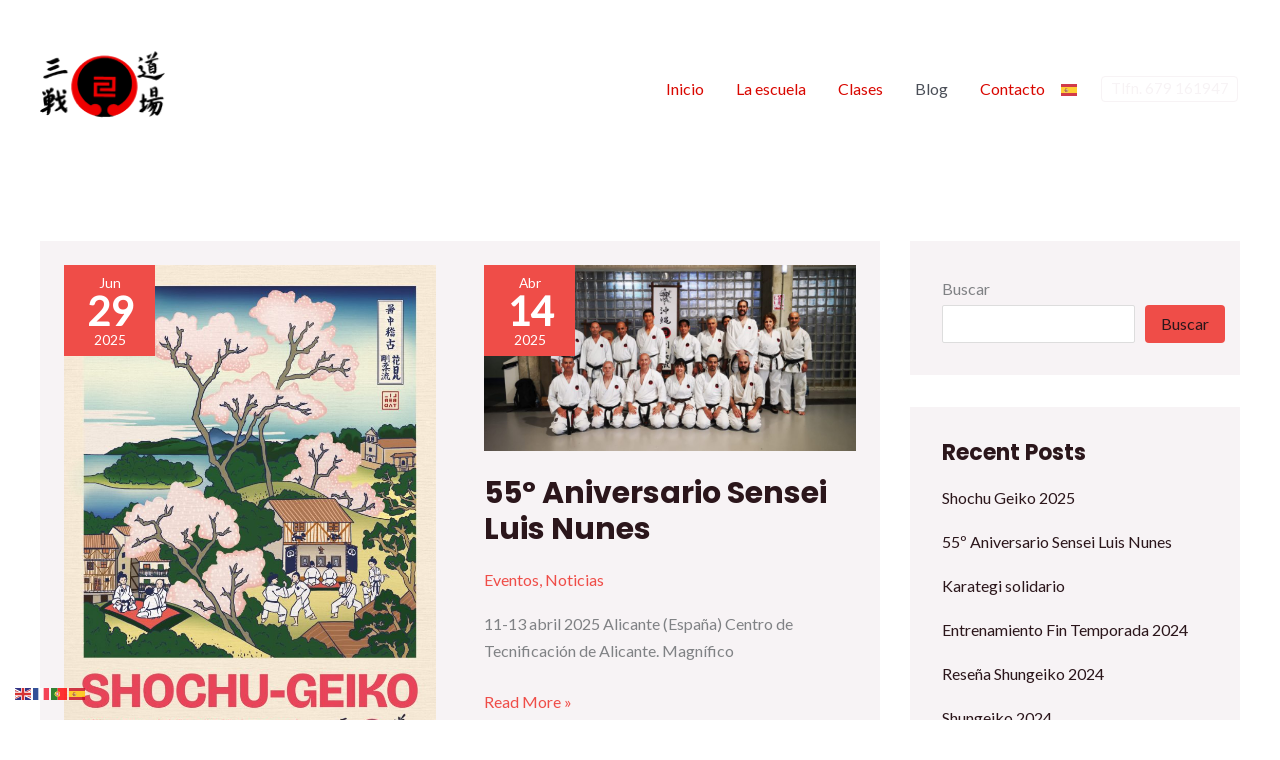

--- FILE ---
content_type: text/css
request_url: https://sanchindojo.es/wp-content/uploads/uag-plugin/assets/0/uag-css-337.css?ver=1769079318
body_size: 7206
content:
.wp-block-uagb-container{display:flex;position:relative;box-sizing:border-box;transition-property:box-shadow;transition-duration:0.2s;transition-timing-function:ease}.wp-block-uagb-container .spectra-container-link-overlay{bottom:0;left:0;position:absolute;right:0;top:0;z-index:10}.wp-block-uagb-container.uagb-is-root-container{margin-left:auto;margin-right:auto}.wp-block-uagb-container.alignfull.uagb-is-root-container .uagb-container-inner-blocks-wrap{display:flex;position:relative;box-sizing:border-box;margin-left:auto !important;margin-right:auto !important}.wp-block-uagb-container .wp-block-uagb-blockquote,.wp-block-uagb-container .wp-block-spectra-pro-login,.wp-block-uagb-container .wp-block-spectra-pro-register{margin:unset}.wp-block-uagb-container .uagb-container__video-wrap{height:100%;width:100%;top:0;left:0;position:absolute;overflow:hidden;-webkit-transition:opacity 1s;-o-transition:opacity 1s;transition:opacity 1s}.wp-block-uagb-container .uagb-container__video-wrap video{max-width:100%;width:100%;height:100%;margin:0;line-height:1;border:none;display:inline-block;vertical-align:baseline;-o-object-fit:cover;object-fit:cover;background-size:cover}.wp-block-uagb-container.uagb-layout-grid{display:grid;width:100%}.wp-block-uagb-container.uagb-layout-grid>.uagb-container-inner-blocks-wrap{display:inherit;width:inherit}.wp-block-uagb-container.uagb-layout-grid>.uagb-container-inner-blocks-wrap>.wp-block-uagb-container{max-width:unset !important;width:unset !important}.wp-block-uagb-container.uagb-layout-grid>.wp-block-uagb-container{max-width:unset !important;width:unset !important}.wp-block-uagb-container.uagb-layout-grid.uagb-is-root-container{margin-left:auto;margin-right:auto}.wp-block-uagb-container.uagb-layout-grid.uagb-is-root-container>.wp-block-uagb-container{max-width:unset !important;width:unset !important}.wp-block-uagb-container.uagb-layout-grid.alignwide.uagb-is-root-container{margin-left:auto;margin-right:auto}.wp-block-uagb-container.uagb-layout-grid.alignfull.uagb-is-root-container .uagb-container-inner-blocks-wrap{display:inherit;position:relative;box-sizing:border-box;margin-left:auto !important;margin-right:auto !important}body .wp-block-uagb-container>.uagb-container-inner-blocks-wrap>*:not(.wp-block-uagb-container):not(.wp-block-uagb-column):not(.wp-block-uagb-container):not(.wp-block-uagb-section):not(.uagb-container__shape):not(.uagb-container__video-wrap):not(.wp-block-spectra-pro-register):not(.wp-block-spectra-pro-login):not(.uagb-slider-container):not(.spectra-image-gallery__control-lightbox):not(.wp-block-uagb-info-box),body .wp-block-uagb-container>.uagb-container-inner-blocks-wrap,body .wp-block-uagb-container>*:not(.wp-block-uagb-container):not(.wp-block-uagb-column):not(.wp-block-uagb-container):not(.wp-block-uagb-section):not(.uagb-container__shape):not(.uagb-container__video-wrap):not(.wp-block-spectra-pro-register):not(.wp-block-spectra-pro-login):not(.uagb-slider-container):not(.spectra-container-link-overlay):not(.spectra-image-gallery__control-lightbox):not(.wp-block-uagb-lottie):not(.uagb-faq__outer-wrap){min-width:unset !important;width:100%;position:relative}body .ast-container .wp-block-uagb-container>.uagb-container-inner-blocks-wrap>.wp-block-uagb-container>ul,body .ast-container .wp-block-uagb-container>.uagb-container-inner-blocks-wrap>.wp-block-uagb-container ol,body .ast-container .wp-block-uagb-container>.uagb-container-inner-blocks-wrap>ul,body .ast-container .wp-block-uagb-container>.uagb-container-inner-blocks-wrap ol{max-width:-webkit-fill-available;margin-block-start:0;margin-block-end:0;margin-left:20px}.ast-plain-container .editor-styles-wrapper .block-editor-block-list__layout.is-root-container .uagb-is-root-container.wp-block-uagb-container.alignwide{margin-left:auto;margin-right:auto}.uagb-container__shape{overflow:hidden;position:absolute;left:0;width:100%;line-height:0;direction:ltr}.uagb-container__shape-top{top:-3px}.uagb-container__shape-bottom{bottom:-3px}.uagb-container__shape.uagb-container__invert.uagb-container__shape-bottom,.uagb-container__shape.uagb-container__invert.uagb-container__shape-top{-webkit-transform:rotate(180deg);-ms-transform:rotate(180deg);transform:rotate(180deg)}.uagb-container__shape.uagb-container__shape-flip svg{transform:translateX(-50%) rotateY(180deg)}.uagb-container__shape svg{display:block;width:-webkit-calc(100% + 1.3px);width:calc(100% + 1.3px);position:relative;left:50%;-webkit-transform:translateX(-50%);-ms-transform:translateX(-50%);transform:translateX(-50%)}.uagb-container__shape .uagb-container__shape-fill{-webkit-transform-origin:center;-ms-transform-origin:center;transform-origin:center;-webkit-transform:rotateY(0deg);transform:rotateY(0deg)}.uagb-container__shape.uagb-container__shape-above-content{z-index:9;pointer-events:none}.nv-single-page-wrap .nv-content-wrap.entry-content .wp-block-uagb-container.alignfull{margin-left:calc(50% - 50vw);margin-right:calc(50% - 50vw)}@media only screen and (max-width: 767px){.wp-block-uagb-container .wp-block-uagb-advanced-heading{width:-webkit-fill-available}}.wp-block-uagb-image--align-none{justify-content:center}
.wp-block-uagb-advanced-heading h1,.wp-block-uagb-advanced-heading h2,.wp-block-uagb-advanced-heading h3,.wp-block-uagb-advanced-heading h4,.wp-block-uagb-advanced-heading h5,.wp-block-uagb-advanced-heading h6,.wp-block-uagb-advanced-heading p,.wp-block-uagb-advanced-heading div{word-break:break-word}.wp-block-uagb-advanced-heading .uagb-heading-text{margin:0}.wp-block-uagb-advanced-heading .uagb-desc-text{margin:0}.wp-block-uagb-advanced-heading .uagb-separator{font-size:0;border-top-style:solid;display:inline-block;margin:0 0 10px 0}.wp-block-uagb-advanced-heading .uagb-highlight{color:#f78a0c;border:0;transition:all 0.3s ease}.uag-highlight-toolbar{border-left:0;border-top:0;border-bottom:0;border-radius:0;border-right-color:#1e1e1e}.uag-highlight-toolbar .components-button{border-radius:0;outline:none}.uag-highlight-toolbar .components-button.is-primary{color:#fff}
.wp-block-uagb-separator{text-align:center;box-sizing:border-box;line-height:0}.wp-block-uagb-separator__inner{display:inline-block}.wp-block-uagb-separator:not(.wp-block-uagb-separator--text):not(.wp-block-uagb-separator--icon) .wp-block-uagb-separator__inner{border-top-style:solid;-webkit-mask:var(--my-background-image);-webkit-mask-size:38px 100%;-webkit-mask-repeat:repeat-x}.wp-block-uagb-separator--text .wp-block-uagb-separator__inner,.wp-block-uagb-separator--icon .wp-block-uagb-separator__inner{display:flex;justify-content:center;align-items:center;margin:0 auto}.wp-block-uagb-separator--text .wp-block-uagb-separator__inner::before,.wp-block-uagb-separator--icon .wp-block-uagb-separator__inner::before{display:block;content:"";border-bottom:0;flex-grow:1;border-top-color:#333;border-top-style:solid;-webkit-mask:var(--my-background-image);-webkit-mask-size:38px 100%;-webkit-mask-repeat:repeat-x}.wp-block-uagb-separator--text .wp-block-uagb-separator__inner::after,.wp-block-uagb-separator--icon .wp-block-uagb-separator__inner::after{display:block;content:"";border-bottom:0;flex-grow:1;border-top-color:#333;border-top-style:solid;-webkit-mask:var(--my-background-image);-webkit-mask-size:38px 100%;-webkit-mask-repeat:repeat-x}.wp-block-uagb-separator--icon .wp-block-uagb-separator-element svg{font-size:30px;color:#333;fill:#333;width:30px;height:30px;line-height:30px;max-width:none}.wp-block-uagb-separator--text .wp-block-uagb-separator-element .uagb-html-tag{word-break:initial;margin:0}
.uagb-post-grid{margin:0 auto;position:relative}.uagb-post-grid:not(.is-grid) .uagb-post__inner-wrap{background-clip:content-box !important}.uagb-post-grid .uagb-post__inner-wrap{transition:box-shadow 0.2s ease;overflow:hidden}.uagb-post-grid .uagb-post__inner-wrap .uagb-post__taxonomy{display:inline-block}.uagb-post-grid .uagb-post__inner-wrap .uagb-post__taxonomy.default{margin:5px 5px 5px 0}.uagb-post-grid .uagb-post__inner-wrap .uagb-post__taxonomy.highlighted{background:#444;color:#fff;border-radius:2px;flex-direction:row;align-items:flex-end;padding:6px 8px;line-height:1;margin-right:5px;margin-bottom:20px}.uagb-post-grid .uagb-post__inner-wrap .uagb-post__taxonomy.highlighted a{color:#fff}.uagb-post-grid .uagb-post__inner-wrap .uagb-post__taxonomy a{text-decoration:none;color:inherit}.uagb-post-grid .uagb-post__inner-wrap .uagb-post__image .uagb-post__image-equal-height{display:block;height:0;padding-bottom:66.67%;overflow:hidden}.uagb-post-grid .uagb-post__load-more-wrap{width:100%;position:absolute;bottom:-30px}.uagb-post-grid .uagb-post__load-more-wrap .uagb-post-pagination-button{cursor:pointer}.uagb-post-grid .uagb-post__load-more-wrap a{color:inherit}.uagb-post-grid.is-grid article{float:left;display:inline-block}.uagb-post-grid.is-grid.uagb-equal_height_inline-read-more-buttons.uagb-post__image-position-top .uagb-post__text:nth-last-child(2){padding-bottom:100px}.uagb-post-grid.is-grid.uagb-equal_height_inline-read-more-buttons.uagb-post__image-position-top .uagb-post__text:last-child{position:absolute;bottom:20px}.uagb-post-grid.is-grid.uagb-equal_height_inline-read-more-buttons.uagb-post__image-position-background .uagb-post__text:nth-last-child(3){padding-bottom:100px}.uagb-post-grid.is-grid.uagb-equal_height_inline-read-more-buttons.uagb-post__image-position-background .uagb-post__text:nth-last-child(2){position:absolute;bottom:20px}.uagb-post-grid.is-grid.uagb-equal_height_inline-read-more-buttons.uagb-post__image-position-top .uagb-post__inner-wrap,.uagb-post-grid.is-grid.uagb-equal_height_inline-read-more-buttons.uagb-post__image-position-background .uagb-post__inner-wrap{position:relative}.uagb-post-grid.is-grid.uagb-post__image-position-top .uagb-post__image a{display:block;height:0;overflow:hidden;position:relative}.uagb-post-grid.is-grid.uagb-post__image-position-top .uagb-post__image a.uagb-image-ratio-2-3{padding-bottom:66%}.uagb-post-grid.is-grid.uagb-post__image-position-top .uagb-post__image a.uagb-image-ratio-9-16{padding-bottom:56.25%}.uagb-post-grid.is-grid.uagb-post__image-position-top .uagb-post__image a.uagb-image-ratio-1-2{padding-bottom:50%}.uagb-post-grid.is-grid.uagb-post__image-position-top .uagb-post__image a.uagb-image-ratio-1-1{padding-bottom:67%}.uagb-post-grid.is-grid.uagb-post__image-position-top .uagb-post__image a.uagb-image-ratio-inherit{padding-bottom:0;height:auto}.uagb-post-grid.is-grid.uagb-post__image-position-top .uagb-post__image a.uagb-image-ratio-inherit img{position:unset !important}.uagb-post-grid.is-grid.uagb-post__image-position-top .uagb-post__image a[class^="uagb-image-ratio-"]>img{position:absolute;height:100%}.uagb-post-grid.uagb-post__items.is-masonry{display:flex;-ms-flex-wrap:wrap;-webkit-flex-wrap:wrap;flex-wrap:wrap}.uagb-post-grid.uagb-post__items.is-carousel{display:flex;-ms-flex-wrap:wrap;-webkit-flex-wrap:wrap;flex-wrap:wrap;width:100%;visibility:hidden}.uagb-post-grid.is-grid .uagb-post__inner-wrap{height:max-content}.uagb-post-grid.is-grid.uagb-post__equal-height .uagb-post__inner-wrap{height:auto}.uagb-post-grid.is-masonry .uagb-post__inner-wrap{height:auto}.uagb-post-grid .uagb-post__author span,.uagb-post-grid .uagb-post__comment span,.uagb-post-grid .uagb-post__taxonomy span,.uagb-post-grid .uagb-post__date span{font-size:inherit;line-height:inherit;width:inherit;height:inherit;margin-right:4px;vertical-align:bottom}.uagb-post-grid.uagb-post__columns-8:not(.is-grid) article{width:12.5%}.uagb-post-grid.uagb-post__columns-7:not(.is-grid) article{width:14.28%}.uagb-post-grid.uagb-post__columns-6:not(.is-grid) article{width:16.66%}.uagb-post-grid.uagb-post__columns-5:not(.is-grid) article{width:20%}.uagb-post-grid.uagb-post__columns-4:not(.is-grid) article{width:25%}.uagb-post-grid.uagb-post__columns-3:not(.is-grid) article{width:33.33%}.uagb-post-grid.uagb-post__columns-2:not(.is-grid) article{width:50%}.uagb-post-grid.uagb-post__columns-1:not(.is-grid) article{width:100%}@media only screen and (max-width: 600px){.uagb-post-grid div[class*="columns"].is-grid{grid-template-columns:1fr}}.uagb-post-grid .uagb-post__image img{display:block;width:100%;height:auto;max-width:100%}.uagb-post-grid .uagb-post__title{margin-top:0;margin-bottom:0;word-break:break-word}.uagb-post-grid .uagb-post__title a{color:inherit;box-shadow:none;transition:0.3s ease;text-decoration:none}.uagb-post-grid .uagb-post__title a:hover{text-decoration:none}.uagb-post-grid .uagb-post__title a:focus{text-decoration:none}.uagb-post-grid .uagb-post__title a:active{text-decoration:none}.uagb-post-grid .uagb-post-grid-byline>*{margin-right:10px}.uagb-post-grid .uagb-post-grid-byline,.uagb-post-grid .uagb-post__taxonomy{text-transform:capitalize;font-size:14px;font-weight:500;line-height:23px;text-decoration:none}.uagb-post-grid .uagb-post-grid-byline a,.uagb-post-grid .uagb-post-grid-byline a:focus,.uagb-post-grid .uagb-post-grid-byline a:active{color:inherit;font-size:inherit;text-decoration:none}.uagb-post-grid .uagb-post__title a,.uagb-post-grid .uagb-post__title a:focus,.uagb-post-grid .uagb-post__title a:active{color:inherit;font-size:inherit}.uagb-post-grid .uagb-post__author,.uagb-post-grid .uagb-post__date,.uagb-post-grid .uagb-post__comment{display:inline-block;word-break:break-all}.uagb-post-grid .uagb-post__author:not(:last-child)::after,.uagb-post-grid .uagb-post__date:not(:last-child)::after,.uagb-post-grid .uagb-post__comment:not(:last-child)::after{content:"\B7";vertical-align:middle;align-self:center;margin:0 5px;line-height:1}.uagb-post-grid .uagb-post__comment,.uagb-post-grid .uagb-post__taxonomy{display:inline-block}.uagb-post-grid .uagb-post__author a{box-shadow:none}.uagb-post-grid .uagb-post__author a:hover{color:inherit;box-shadow:0 -1px 0 inset}.uagb-post-grid .uagb-post__excerpt{word-break:break-word}.uagb-post-grid .uagb-post__inner-wrap p:last-of-type{margin-bottom:0}.uagb-post-grid .uagb-post__cta{border:none;display:inline-block;background:none}.uagb-post-grid .uagb-post__cta .ast-outline-button{display:inline-flex}.uagb-post-grid .uagb-post__excerpt p{color:inherit}.is-grid.uagb-post__items{display:grid}.wp-block-uagb-post-grid .uagb-post-pagination-wrap{grid-column:1 / -1}.uagb-post__image-position-background .uagb-post__link-complete-box{position:absolute;top:0;left:0;width:100%;height:100%;z-index:11}.uagb-post__image-position-background.uagb-post__image-enabled .uagb-post__text{color:#fff}.uagb-post__image-position-background .uagb-post__text{opacity:1;position:relative;z-index:10;overflow:hidden}.uagb-post__image-position-background .uagb-post__inner-wrap{position:relative;width:100%}.uagb-post__image-position-background .uagb-post__inner-wrap .uagb-post__taxonomy.highlighted,.uagb-post__image-position-background .uagb-post__inner-wrap .uagb-post__taxonomy.default{position:relative;z-index:999}.uagb-post__image-position-background .uagb-post__image img{position:absolute;width:auto;height:auto;min-width:100%;max-width:none;left:50%;top:50%;transform:translate(-50%, -50%);min-height:100%}.uagb-post__image-position-background .uagb-post__image{background-size:cover;background-repeat:no-repeat;background-position:center;overflow:hidden;text-align:center;position:absolute;left:0;top:0;width:100%;height:100%;z-index:2}.uagb-post__image-position-background .uagb-post__image::before{content:"";position:absolute;left:0;top:0;width:100%;height:100%;z-index:1;background-color:rgba(255,255,255,0.5)}.uagb-slick-carousel .is-carousel{padding:0}.uagb-slick-carousel ul.slick-dots{transform:unset;position:relative;padding:unset}.uagb-slick-carousel .slick-prev:not(:hover):not(:active):not(.has-background),.uagb-slick-carousel .slick-next:not(:hover):not(:active):not(.has-background),.uagb-slick-carousel ul.slick-dots li button:not(:hover):not(:active):not(.has-background){background-color:unset}.uagb-post-grid[data-equal-height="yes"] .uagb-post__inner-wrap{display:inline-block;height:100%}.uagb-post__arrow-outside.uagb-post-grid .slick-prev{left:-45px;z-index:1}[dir="rtl"] .uagb-post__arrow-outside.uagb-post-grid .slick-prev{left:-45px;right:auto}.uagb-post__arrow-outside.uagb-post-grid .slick-next{right:-45px}[dir="rtl"] .uagb-post__arrow-outside.uagb-post-grid .slick-next{left:auto;right:-45px}.uagb-post__arrow-inside.uagb-post-grid .slick-prev{left:25px;z-index:1}[dir="rtl"] .uagb-post__arrow-inside.uagb-post-grid .slick-prev{left:auto;right:25px}.uagb-post__arrow-inside.uagb-post-grid .slick-next{right:25px}[dir="rtl"] .uagb-post__arrow-inside.uagb-post-grid .slick-next{left:25px;right:auto}.uagb-post-grid.is-grid article,.uagb-post-grid.is-masonry article,.uagb-post-grid.is-carousel article{box-sizing:border-box}@media (max-width: 976px){.uagb-post__arrow-outside.uagb-post-grid .slick-prev{left:15px;z-index:1}[dir="rtl"] .uagb-post__arrow-outside.uagb-post-grid .slick-prev{left:auto;right:15px}.uagb-post__arrow-outside.uagb-post-grid .slick-next{right:15px}[dir="rtl"] .uagb-post__arrow-outside.uagb-post-grid .slick-next{left:15px;right:auto}:not(.is-grid).uagb-post-grid.uagb-post__columns-tablet-1 article{width:100%}:not(.is-grid).uagb-post-grid.uagb-post__columns-tablet-2 article{width:50%}:not(.is-grid).uagb-post-grid.uagb-post__columns-tablet-3 article{width:33.33%}:not(.is-grid).uagb-post-grid.uagb-post__columns-tablet-4 article{width:25%}:not(.is-grid).uagb-post-grid.uagb-post__columns-tablet-5 article{width:20%}:not(.is-grid).uagb-post-grid.uagb-post__columns-tablet-6 article{width:16.66%}:not(.is-grid).uagb-post-grid.uagb-post__columns-tablet-7 article{width:14.28%}:not(.is-grid).uagb-post-grid.uagb-post__columns-tablet-8 article{width:12.5%}}@media (max-width: 767px){:not(.is-grid).uagb-post-grid.uagb-post__columns-mobile-1 article{width:100%}:not(.is-grid).uagb-post-grid.uagb-post__columns-mobile-2 article{width:50%}:not(.is-grid).uagb-post-grid.uagb-post__columns-mobile-3 article{width:33.33%}:not(.is-grid).uagb-post-grid.uagb-post__columns-mobile-4 article{width:25%}:not(.is-grid).uagb-post-grid.uagb-post__columns-mobile-5 article{width:20%}:not(.is-grid).uagb-post-grid.uagb-post__columns-mobile-6 article{width:16.66%}:not(.is-grid).uagb-post-grid.uagb-post__columns-mobile-7 article{width:14.28%}:not(.is-grid).uagb-post-grid.uagb-post__columns-mobile-8 article{width:12.5%}}.entry .entry-content .uagb-post-grid a{text-decoration:none}.uagb-post-pagination-wrap{display:flex;width:100%;flex-wrap:wrap}.uagb-post-pagination-wrap a.page-numbers,.uagb-post-pagination-wrap span.page-numbers.current{padding:5px 10px;margin:0;display:flex;margin-right:4px;margin-bottom:5px}.uagb-post-grid .uagb-post-inf-loader{margin:0 auto;min-height:58px;line-height:58px;width:160px;text-align:center}.uagb-post-grid .uagb-post-inf-loader div{width:18px;height:18px;background-color:#0085ba;-webkit-border-radius:100%;border-radius:100%;display:inline-block;-webkit-animation:sk-bouncedelay 1.4s infinite ease-in-out both;animation:sk-bouncedelay 1.4s infinite ease-in-out both}.uagb-post-grid .uagb-post-inf-loader .uagb-post-loader-1{-webkit-animation-delay:-0.32s;animation-delay:-0.32s}.uagb-post-grid .uagb-post-inf-loader .uagb-post-loader-2{-webkit-animation-delay:-0.16s;animation-delay:-0.16s}.wp-site-blocks .uagb-post__arrow-outside.uagb-post-grid .slick-next{right:0}.wp-site-blocks .uagb-post__arrow-outside.uagb-post-grid .slick-prev{left:0}@-webkit-keyframes sk-bouncedelay{0%,80%,100%{-webkit-transform:scale(0);transform:scale(0)}40%{-webkit-transform:scale(1);transform:scale(1)}}@keyframes sk-bouncedelay{0%,80%,100%{-webkit-transform:scale(0);transform:scale(0)}40%{-webkit-transform:scale(1);transform:scale(1)}}
.wp-block-uagb-container.uagb-block-a9de8738 .uagb-container__shape-top svg{width: calc( 100% + 1.3px );}.wp-block-uagb-container.uagb-block-a9de8738 .uagb-container__shape.uagb-container__shape-top .uagb-container__shape-fill{fill: rgba(243,176,6,1);}.wp-block-uagb-container.uagb-block-a9de8738 .uagb-container__shape-bottom svg{height: 82px;width: calc( 100% + 1.3px );}.wp-block-uagb-container.uagb-block-a9de8738 .uagb-container__shape.uagb-container__shape-bottom .uagb-container__shape-fill{fill: var(--ast-global-color-1);}.wp-block-uagb-container.uagb-block-a9de8738 .uagb-container__video-wrap video{opacity: 0.15;}.wp-block-uagb-container.uagb-is-root-container .uagb-block-a9de8738{max-width: 100%;width: 100%;}.wp-block-uagb-container.uagb-block-a9de8738{min-height: 250px;box-shadow: 0px 0px   #00000070 ;padding-top: 0px;padding-bottom: 0px;padding-left: 0px;padding-right: 0px;margin-top: 5px !important;margin-bottom: 5px !important;margin-left: 5px;margin-right: 5px;overflow: visible;order: initial;border-color: inherit;background-repeat: no-repeat;background-position: 53% 56%;background-size: cover;background-attachment: scroll;background-image: url(https://sanchindojo.es/wp-content/uploads/2023/11/rei_6-scaled.jpeg);background-clip: padding-box;flex-direction: column;align-items: center;justify-content: center;flex-wrap: nowrap;row-gap: 42px;column-gap: 91px;}.wp-block-uagb-container.uagb-block-a9de8738::before{content: "";position: absolute;pointer-events: none;top: -0px;left: -0px;width: calc(100% + 0px + 0px);height: calc(100% + 0px + 0px);border-color: inherit;background: rgba(10,0,5,0.6);opacity: 0.85;}.wp-block-uagb-advanced-heading.uagb-block-44c41ad3.wp-block-uagb-advanced-heading .uagb-heading-text{color: var(--ast-global-color-5);}.wp-block-uagb-advanced-heading.uagb-block-44c41ad3.wp-block-uagb-advanced-heading {text-align: center;margin-top: 0px;margin-right: 0px;margin-bottom: 0px;margin-left: 0px;padding-top: 0px;padding-right: 0px;padding-bottom: 0px;padding-left: 0px;}.wp-block-uagb-advanced-heading.uagb-block-44c41ad3.wp-block-uagb-advanced-heading .uagb-desc-text{margin-bottom: 15px;}.wp-block-uagb-advanced-heading.uagb-block-44c41ad3.wp-block-uagb-advanced-heading .uagb-highlight{font-style: normal;font-weight: Default;background: #007cba;color: #fff;-webkit-text-fill-color: #fff;}.wp-block-uagb-advanced-heading.uagb-block-44c41ad3.wp-block-uagb-advanced-heading .uagb-highlight::-moz-selection{color: #fff;background: #007cba;-webkit-text-fill-color: #fff;}.wp-block-uagb-advanced-heading.uagb-block-44c41ad3.wp-block-uagb-advanced-heading .uagb-highlight::selection{color: #fff;background: #007cba;-webkit-text-fill-color: #fff;}.uagb-block-b0f7731c.wp-block-uagb-separator{text-align: center;}.uagb-block-b0f7731c.wp-block-uagb-separator--text .wp-block-uagb-separator-element .uagb-html-tag{font-style: normal;line-height: 1em;}.uagb-block-b0f7731c.wp-block-uagb-separator .wp-block-uagb-separator__inner{width: 40%;margin-left: auto;margin-right: auto;}.uagb-block-b0f7731c.wp-block-uagb-separator--text .wp-block-uagb-separator__inner::before{-webkit-mask-size: 5px 100%;border-top-width: 3px;width: 40%;border-top-color: var(--ast-global-color-2);border-top-style: double;}.uagb-block-b0f7731c.wp-block-uagb-separator--icon .wp-block-uagb-separator__inner::before{-webkit-mask-size: 5px 100%;border-top-width: 3px;width: 40%;border-top-color: var(--ast-global-color-2);border-top-style: double;}.uagb-block-b0f7731c.wp-block-uagb-separator--text .wp-block-uagb-separator__inner::after{-webkit-mask-size: 5px 100%;border-top-width: 3px;width: 40%;border-top-color: var(--ast-global-color-2);border-top-style: double;}.uagb-block-b0f7731c.wp-block-uagb-separator--icon .wp-block-uagb-separator__inner::after{-webkit-mask-size: 5px 100%;border-top-width: 3px;width: 40%;border-top-color: var(--ast-global-color-2);border-top-style: double;}.uagb-block-b0f7731c.wp-block-uagb-separator .wp-block-uagb-separator__inner .wp-block-uagb-separator-element{margin-right: 15px;margin-left: 15px;}.wp-block-uagb-advanced-heading.uagb-block-8968963f.wp-block-uagb-advanced-heading {text-align: center;}.wp-block-uagb-advanced-heading.uagb-block-8968963f.wp-block-uagb-advanced-heading .uagb-desc-text{margin-bottom: 15px;}.wp-block-uagb-advanced-heading.uagb-block-8968963f.wp-block-uagb-advanced-heading .uagb-highlight{font-style: normal;font-weight: Default;background: #007cba;color: #fff;-webkit-text-fill-color: #fff;}.wp-block-uagb-advanced-heading.uagb-block-8968963f.wp-block-uagb-advanced-heading .uagb-highlight::-moz-selection{color: #fff;background: #007cba;-webkit-text-fill-color: #fff;}.wp-block-uagb-advanced-heading.uagb-block-8968963f.wp-block-uagb-advanced-heading .uagb-highlight::selection{color: #fff;background: #007cba;-webkit-text-fill-color: #fff;}.wp-block-uagb-container.uagb-block-6ff3adc4 .uagb-container__shape-top svg{width: calc( 100% + 1.3px );}.wp-block-uagb-container.uagb-block-6ff3adc4 .uagb-container__shape.uagb-container__shape-top .uagb-container__shape-fill{fill: rgba(51,51,51,1);}.wp-block-uagb-container.uagb-block-6ff3adc4 .uagb-container__shape-bottom svg{width: calc( 100% + 1.3px );}.wp-block-uagb-container.uagb-block-6ff3adc4 .uagb-container__shape.uagb-container__shape-bottom .uagb-container__shape-fill{fill: rgba(51,51,51,1);}.wp-block-uagb-container.uagb-block-6ff3adc4 .uagb-container__video-wrap video{opacity: 1;}.wp-block-uagb-container.uagb-is-root-container .uagb-block-6ff3adc4{max-width: 100%;width: 100%;}.wp-block-uagb-container.uagb-is-root-container.alignfull.uagb-block-6ff3adc4 > .uagb-container-inner-blocks-wrap{--inner-content-custom-width: min( 100%, 1200px);max-width: var(--inner-content-custom-width);width: 100%;flex-direction: column;align-items: center;justify-content: center;flex-wrap: nowrap;row-gap: 20px;column-gap: 20px;}.wp-block-uagb-container.uagb-block-6ff3adc4{min-height: 1px;box-shadow: 0px 0px   #00000070 ;padding-top: 100px;padding-bottom: 100px;padding-left: 0px;padding-right: 0px;margin-top: 0px !important;margin-bottom: 0px !important;margin-left: 0px;margin-right: 0px;overflow: visible;order: initial;border-color: inherit;background-color: var(--ast-global-color-5);;row-gap: 20px;column-gap: 20px;}.wp-block-uagb-container.uagb-block-990521c1 .uagb-container__shape-top svg{width: calc( 100% + 1.3px );}.wp-block-uagb-container.uagb-block-990521c1 .uagb-container__shape.uagb-container__shape-top .uagb-container__shape-fill{fill: rgba(51,51,51,1);}.wp-block-uagb-container.uagb-block-990521c1 .uagb-container__shape-bottom svg{width: calc( 100% + 1.3px );}.wp-block-uagb-container.uagb-block-990521c1 .uagb-container__shape.uagb-container__shape-bottom .uagb-container__shape-fill{fill: rgba(51,51,51,1);}.wp-block-uagb-container.uagb-block-990521c1 .uagb-container__video-wrap video{opacity: 1;}.wp-block-uagb-container.uagb-is-root-container .uagb-block-990521c1{max-width: 100%;width: 100%;}.wp-block-uagb-container.uagb-is-root-container.alignfull.uagb-block-990521c1 > .uagb-container-inner-blocks-wrap{--inner-content-custom-width: min( 100%, 1200px);max-width: var(--inner-content-custom-width);width: 100%;flex-direction: column;align-items: center;justify-content: center;flex-wrap: nowrap;row-gap: 20px;column-gap: 20px;}.wp-block-uagb-container.uagb-block-990521c1{box-shadow: 0px 0px   #00000070 ;padding-top: 0px;padding-bottom: 0px;padding-left: 0px;padding-right: 0px;margin-top: 50px !important;margin-bottom: 0px !important;margin-left: 0px;margin-right: 0px;overflow: visible;order: initial;border-color: inherit;flex-direction: column;align-items: center;justify-content: center;flex-wrap: nowrap;row-gap: 20px;column-gap: 20px;}.uagb-block-c3c5e18d.is-grid .uagb-post__inner-wrap{padding-top: 0px;padding-bottom: 0px;padding-left: 0px;padding-right: 0px;box-shadow: 0px 0px 0 #00000070;border-top-left-radius: 10px;border-top-right-radius: 10px;border-bottom-left-radius: 10px;border-bottom-right-radius: 10px;border-style: ridge;}.uagb-block-c3c5e18d.is-grid .uagb-post__inner-wrap .uagb-post__image:first-child{margin-left: 0px;margin-right: 0px;margin-top: 0px;}.uagb-block-c3c5e18d:not(.is-grid) .uagb-post__inner-wrap > .uagb-post__text:last-child{margin-bottom: 0px;}.uagb-block-c3c5e18d:not(.is-grid) .uagb-post__inner-wrap > .uagb-post__text:first-child{margin-top: 0px;}.uagb-block-c3c5e18d:not(.is-grid).uagb-post__image-position-background .uagb-post__inner-wrap .uagb-post__text:nth-last-child(2) {margin-bottom: 0px;}.uagb-block-c3c5e18d:not(.wp-block-uagb-post-carousel):not(.is-grid).uagb-post__items{margin-right: -4.5px;margin-left: -4.5px;}.uagb-block-c3c5e18d:not(.is-grid).uagb-post__items article{padding-right: 4px;padding-left: 4px;margin-bottom: 20px;}.uagb-block-c3c5e18d:not(.is-grid) .uagb-post__inner-wrap > .uagb-post__text{margin-left: 0px;margin-right: 0px;}.uagb-block-c3c5e18d .uagb-post__inner-wrap{background: #f5f5f500;text-align: center;}.uagb-block-c3c5e18d .uagb-post__inner-wrap .uagb-post__cta{padding-bottom: 49px;}.uagb-block-c3c5e18d .uagb-post__image {padding-bottom: 7px;}.uagb-block-c3c5e18d .uagb-post__title{padding-bottom: 0px;}.uagb-block-c3c5e18d .uagb-post-grid-byline{padding-bottom: 15px;}.uagb-block-c3c5e18d .uagb-post__excerpt{padding-bottom: 18px;}.uagb-block-c3c5e18d .uagb-post__image:before{background-color: #000000;opacity: 0.43;}.uagb-block-c3c5e18d.is-grid.uagb-post__items{row-gap: 9px;column-gap: 20px;}.uagb-block-c3c5e18d.wp-block-uagb-post-grid.is-grid{grid-template-columns: repeat(4 , minmax(0, 1fr));}.uagb-block-c3c5e18d.is-grid .uagb-post__inner-wrap:hover{box-shadow: 0px 18px 40px -10px #00000070;}.uagb-block-c3c5e18d .uagb-post__text.uagb-post__title{font-weight: 300;font-size: 11px;color: #fa070f;}.uagb-block-c3c5e18d .uagb-post__text.uagb-post__title a{font-weight: 300;font-size: 11px;color: #fa070f;}.uagb-block-c3c5e18d .uagb-post__text.uagb-post-grid-byline .uagb-post__author{font-style: italic;font-size: 11px;}.uagb-block-c3c5e18d .uagb-post__inner-wrap .uagb-post__taxonomy.highlighted{font-style: italic;font-size: 11px;color: #fff;background: #3182ce;}.uagb-block-c3c5e18d .uagb-post__inner-wrap .uagb-post__taxonomy.highlighted a{color: #fff;}.uagb-block-c3c5e18d .uagb-post__text.uagb-post-grid-byline .uagb-post__author a{font-style: italic;font-size: 11px;}.uagb-block-c3c5e18d .uagb-post__text.uagb-post__excerpt{font-size: 11px;line-height: 1em;}.uagb-block-c3c5e18d.uagb-post-grid .wp-block-button.uagb-post__text.uagb-post__cta .uagb-text-link.wp-block-button__link {color: #0170b9;background: transparent;0: 1px;0: 1px;0: 1px;0: 1px;0: 6px;0: 6px;0: 6px;0: 6px;0: var(--ast-global-color-2);0: outset;border-top-width: 1px;border-left-width: 1px;border-right-width: 1px;border-bottom-width: 1px;border-top-left-radius: 6px;border-top-right-radius: 6px;border-bottom-left-radius: 6px;border-bottom-right-radius: 6px;border-color: var(--ast-global-color-2);border-style: outset;}.uagb-block-c3c5e18d.uagb-post-grid .uagb-post__inner-wrap .wp-block-button.uagb-post__text.uagb-post__cta a{color: #0170b9;padding-top: 2px;padding-bottom: 2px;padding-left: 9px;padding-right: 15px;}.uagb-block-c3c5e18d.uagb-post-grid .wp-block-button.uagb-post__text.uagb-post__cta:hover .uagb-text-link.wp-block-button__link{border-color: var(--ast-global-color-2);color: #ffffff;background: transparent;}.uagb-block-c3c5e18d .uagb-post__text.uagb-post__cta:hover a.uagb-text-link{color: #ffffff;border-color: var(--ast-global-color-2);}.uagb-block-c3c5e18d .uagb-post__text.uagb-post__cta a.uagb-text-link:focus{color: #ffffff;background: transparent;border-color: var(--ast-global-color-2);}.uagb-block-c3c5e18d .uagb-post-pagination-wrap{margin-top: 20px;justify-content: left;margin-left: 10px;}.uagb-block-c3c5e18d .uagb-post-pagination-wrap .page-numbers.current{background-color: #e4e4e4;color: #333333;}.uagb-block-c3c5e18d .uagb-post-pagination-wrap a{background-color: #e4e4e4;color: #777777;}.uagb-block-c3c5e18d.uagb-equal_height_inline-read-more-buttons .uagb-post__inner-wrap .uagb-post__text:last-child{left: 0px;right: 0px;}.uagb-block-c3c5e18d.wp-block-uagb-post-grid .uag-post-grid-wrapper{padding-right: 20px;padding-left: 20px;width: 100%;display: flex;flex-direction: column;justify-content: center;}.uagb-block-c3c5e18d .uagb-post__text.uagb-post-grid-byline > span{font-style: italic;font-size: 11px;}.uagb-block-c3c5e18d .uagb-post__text.uagb-post-grid-byline time{font-style: italic;font-size: 11px;}.uagb-block-c3c5e18d span.uagb-post__taxonomy{font-style: italic;font-size: 11px;}.uagb-block-c3c5e18d .uagb-post__text.uagb-post__cta{font-style: oblique;font-size: 12px;line-height: 0.9em;letter-spacing: 0px;}.uagb-block-c3c5e18d .uagb-post__text.uagb-post__cta a{font-style: oblique;font-size: 12px;line-height: 0.9em;letter-spacing: 0px;}@media only screen and (max-width: 976px) {.wp-block-uagb-container.uagb-block-a9de8738 .uagb-container__shape-bottom svg{height: 66px;}.wp-block-uagb-container.uagb-is-root-container .uagb-block-a9de8738{width: 100%;}.wp-block-uagb-container.uagb-block-a9de8738{min-height: 250px;padding-top: 0px;padding-bottom: 0px;padding-left: 40px;padding-right: 40px;margin-top: 5px !important;margin-bottom: 5px !important;margin-left: 5px;margin-right: 5px;order: initial;background-position: 65% 40%;background-image: url(https://sanchindojo.es/wp-content/uploads/2023/11/rei_6-scaled.jpeg);background-clip: padding-box;flex-direction: column;align-items: center;justify-content: center;flex-wrap: nowrap;row-gap: 0px;column-gap: 0px;}.wp-block-uagb-container.uagb-block-a9de8738::before{top: -0px;left: -0px;width: calc(100% + 0px + 0px);height: calc(100% + 0px + 0px);background: rgba(10,0,5,0.6);opacity: 0.85;}.wp-block-uagb-container.uagb-block-a9de8738.wp-block-uagb-container > *:not( .wp-block-uagb-column ):not( .wp-block-uagb-section ):not( .uagb-container__shape ):not( .uagb-container__video-wrap ):not( .uagb-slider-container ):not( .spectra-container-link-overlay ):not(.spectra-image-gallery__control-lightbox):not(.wp-block-uagb-lottie):not(.uagb-container-inner-blocks-wrap){width: 100%;}.wp-block-uagb-container.uagb-block-a9de8738.wp-block-uagb-container > .uagb-container-inner-blocks-wrap > *:not( .wp-block-uagb-column ):not( .wp-block-uagb-section ):not( .uagb-container__shape ):not( .uagb-container__video-wrap ):not( .uagb-slider-container ):not(.spectra-image-gallery__control-lightbox){width: 100%;}.uagb-block-b0f7731c.wp-block-uagb-separator{text-align: center;}.uagb-block-b0f7731c.wp-block-uagb-separator--text .wp-block-uagb-separator-element .uagb-html-tag{font-style: normal;margin-bottom: initial;line-height: 1em;}.uagb-block-b0f7731c.wp-block-uagb-separator .wp-block-uagb-separator__inner{width: 100%;margin-left: auto;margin-right: auto;}.uagb-block-b0f7731c.wp-block-uagb-separator--text .wp-block-uagb-separator__inner::before{-webkit-mask-size: 5px 100%;width: 100%;border-top-color: var(--ast-global-color-2);border-top-style: double;}.uagb-block-b0f7731c.wp-block-uagb-separator--icon .wp-block-uagb-separator__inner::before{-webkit-mask-size: 5px 100%;width: 100%;border-top-color: var(--ast-global-color-2);border-top-style: double;}.uagb-block-b0f7731c.wp-block-uagb-separator--text .wp-block-uagb-separator__inner::after{-webkit-mask-size: 5px 100%;width: 100%;border-top-color: var(--ast-global-color-2);border-top-style: double;}.uagb-block-b0f7731c.wp-block-uagb-separator--icon .wp-block-uagb-separator__inner::after{-webkit-mask-size: 5px 100%;width: 100%;border-top-color: var(--ast-global-color-2);border-top-style: double;}.uagb-block-b0f7731c.wp-block-uagb-separator .wp-block-uagb-separator__inner .wp-block-uagb-separator-element{margin-left: 15px;margin-right: 15px;}.wp-block-uagb-container.uagb-is-root-container .uagb-block-6ff3adc4{width: 100%;}.wp-block-uagb-container.uagb-is-root-container.alignfull.uagb-block-6ff3adc4 > .uagb-container-inner-blocks-wrap{--inner-content-custom-width: min( 100%, 1024px);max-width: var(--inner-content-custom-width);width: 100%;align-items: stretch;row-gap: 0px;column-gap: 0px;}.wp-block-uagb-container.uagb-block-6ff3adc4{padding-top: 50px;padding-bottom: 50px;padding-left: 40px;padding-right: 40px;margin-top: 0px !important;margin-bottom: 0px !important;margin-left: 0px;margin-right: 0px;order: initial;background-color: var(--ast-global-color-5);;row-gap: 0px;column-gap: 0px;}.wp-block-uagb-container.uagb-is-root-container .uagb-block-990521c1{width: 100%;}.wp-block-uagb-container.uagb-is-root-container.alignfull.uagb-block-990521c1 > .uagb-container-inner-blocks-wrap{--inner-content-custom-width: min( 100%, 1024px);max-width: var(--inner-content-custom-width);width: 100%;}.wp-block-uagb-container.uagb-block-990521c1{padding-top: 0px;padding-bottom: 0px;padding-left: 0px;padding-right: 0px;margin-top: 50px !important;margin-bottom: 0px !important;margin-left: 0px;margin-right: 0px;order: initial;}.uagb-block-c3c5e18d.wp-block-uagb-post-grid.is-grid{grid-template-columns: repeat(2 , minmax(0, 1fr));}.uagb-block-c3c5e18d.is-grid .uagb-post__inner-wrap{border-style: ridge;}.uagb-block-c3c5e18d.is-grid.uagb-post__items{row-gap: 9px;column-gap: 20px;}.uagb-block-c3c5e18d:not(.is-grid).uagb-post__items article{padding-right: 4px;padding-left: 4px;margin-bottom: 20px;}.uagb-block-c3c5e18d:not(.is-grid).uagb-post__items{margin-right: -4.5px;margin-left: -4.5px;}.uagb-block-c3c5e18d.is-grid .uagb-post__inner-wrap .uagb-post__image:first-child{margin-left: 0px;margin-right: 0px;margin-top: 0px;}.uagb-block-c3c5e18d.uagb-post-grid .wp-block-button.uagb-post__text.uagb-post__cta .uagb-text-link.wp-block-button__link {border-style: outset;border-color: var(--ast-global-color-2);}.uagb-block-c3c5e18d .uagb-post__cta a{border-style: outset;border-color: var(--ast-global-color-2);}}@media only screen and (max-width: 767px) {.wp-block-uagb-container.uagb-block-a9de8738 .uagb-container__shape-bottom svg{height: 75px;}.wp-block-uagb-container.uagb-is-root-container .uagb-block-a9de8738{max-width: 100%;width: 100%;}.wp-block-uagb-container.uagb-block-a9de8738{min-height: 175px;padding-top: 10px;padding-bottom: 0px;padding-left: 30px;padding-right: 30px;margin-top: 4px !important;margin-bottom: 4px !important;margin-left: 4px;margin-right: 4px;row-gap: 0px;column-gap: 0px;order: initial;background-position: 61% 40%;background-image: url(https://sanchindojo.es/wp-content/uploads/2023/11/rei_6-scaled.jpeg);background-clip: padding-box;flex-direction: column;align-items: center;justify-content: center;flex-wrap: nowrap;}.wp-block-uagb-container.uagb-block-a9de8738::before{top: -0px;left: -0px;width: calc(100% + 0px + 0px);height: calc(100% + 0px + 0px);background: rgba(10,0,5,0.6);opacity: 0.85;}.wp-block-uagb-container.uagb-block-a9de8738.wp-block-uagb-container > *:not( .wp-block-uagb-column ):not( .wp-block-uagb-section ):not( .uagb-container__shape ):not( .uagb-container__video-wrap ):not( .uagb-slider-container ):not( .spectra-container-link-overlay ):not(.spectra-image-gallery__control-lightbox):not(.wp-block-uagb-lottie):not(.uagb-container-inner-blocks-wrap){width: 100%;}.wp-block-uagb-container.uagb-block-a9de8738.wp-block-uagb-container > .uagb-container-inner-blocks-wrap > *:not( .wp-block-uagb-column ):not( .wp-block-uagb-section ):not( .uagb-container__shape ):not( .uagb-container__video-wrap ):not( .uagb-slider-container ):not(.spectra-image-gallery__control-lightbox){width: 100%;}.uagb-block-b0f7731c.wp-block-uagb-separator{text-align: center;}.uagb-block-b0f7731c.wp-block-uagb-separator--text .wp-block-uagb-separator-element .uagb-html-tag{font-style: normal;margin-bottom: initial;line-height: 1em;}.uagb-block-b0f7731c.wp-block-uagb-separator .wp-block-uagb-separator__inner{width: 100%;margin-left: auto;margin-right: auto;}.uagb-block-b0f7731c.wp-block-uagb-separator--text .wp-block-uagb-separator__inner::before{-webkit-mask-size: 5px 100%;width: 100%;border-top-color: var(--ast-global-color-2);border-top-style: double;}.uagb-block-b0f7731c.wp-block-uagb-separator--icon .wp-block-uagb-separator__inner::before{-webkit-mask-size: 5px 100%;width: 100%;border-top-color: var(--ast-global-color-2);border-top-style: double;}.uagb-block-b0f7731c.wp-block-uagb-separator--text .wp-block-uagb-separator__inner::after{-webkit-mask-size: 5px 100%;width: 100%;border-top-color: var(--ast-global-color-2);border-top-style: double;}.uagb-block-b0f7731c.wp-block-uagb-separator--icon .wp-block-uagb-separator__inner::after{-webkit-mask-size: 5px 100%;width: 100%;border-top-color: var(--ast-global-color-2);border-top-style: double;}.uagb-block-b0f7731c.wp-block-uagb-separator .wp-block-uagb-separator__inner .wp-block-uagb-separator-element{margin-left: 15px;margin-right: 15px;}.wp-block-uagb-container.uagb-is-root-container .uagb-block-6ff3adc4{max-width: 100%;width: 100%;}.wp-block-uagb-container.uagb-is-root-container.alignfull.uagb-block-6ff3adc4 > .uagb-container-inner-blocks-wrap{--inner-content-custom-width: min( 100%, 767px);max-width: var(--inner-content-custom-width);width: 100%;align-items: stretch;flex-wrap: wrap;}.wp-block-uagb-container.uagb-block-6ff3adc4{padding-top: 50px;padding-bottom: 50px;padding-left: 30px;padding-right: 30px;margin-top: 0px !important;margin-bottom: 0px !important;margin-left: 0px;margin-right: 0px;order: initial;background-color: var(--ast-global-color-5);;}.wp-block-uagb-container.uagb-is-root-container .uagb-block-990521c1{max-width: 100%;width: 100%;}.wp-block-uagb-container.uagb-is-root-container.alignfull.uagb-block-990521c1 > .uagb-container-inner-blocks-wrap{--inner-content-custom-width: min( 100%, 767px);max-width: var(--inner-content-custom-width);width: 100%;flex-wrap: wrap;}.wp-block-uagb-container.uagb-block-990521c1{padding-top: 0px;padding-bottom: 0px;padding-left: 0px;padding-right: 0px;margin-top: 50px !important;margin-bottom: 0px !important;margin-left: 0px;margin-right: 0px;order: initial;flex-wrap: wrap;}.uagb-block-c3c5e18d.wp-block-uagb-post-grid.is-grid{grid-template-columns: repeat(1 , minmax(0, 1fr));}.uagb-block-c3c5e18d.is-grid .uagb-post__inner-wrap{border-style: ridge;}.uagb-block-c3c5e18d.is-grid.uagb-post__items{row-gap: 9px;column-gap: 20px;}.uagb-block-c3c5e18d:not(.is-grid).uagb-post__items article{padding-right: 4px;padding-left: 4px;margin-bottom: 20px;}.uagb-block-c3c5e18d:not(.is-grid).uagb-post__items{margin-right: -4.5px;margin-left: -4.5px;}.uagb-block-c3c5e18d.is-grid .uagb-post__inner-wrap .uagb-post__image:first-child{margin-left: 0px;margin-right: 0px;margin-top: 0px;}.uagb-block-c3c5e18d.uagb-post-grid .wp-block-button.uagb-post__text.uagb-post__cta .uagb-text-link.wp-block-button__link {border-style: outset;border-color: var(--ast-global-color-2);}.uagb-block-c3c5e18d.wp-block-uagb-post-grid .uag-post-grid-wrapper{width: unset;}}